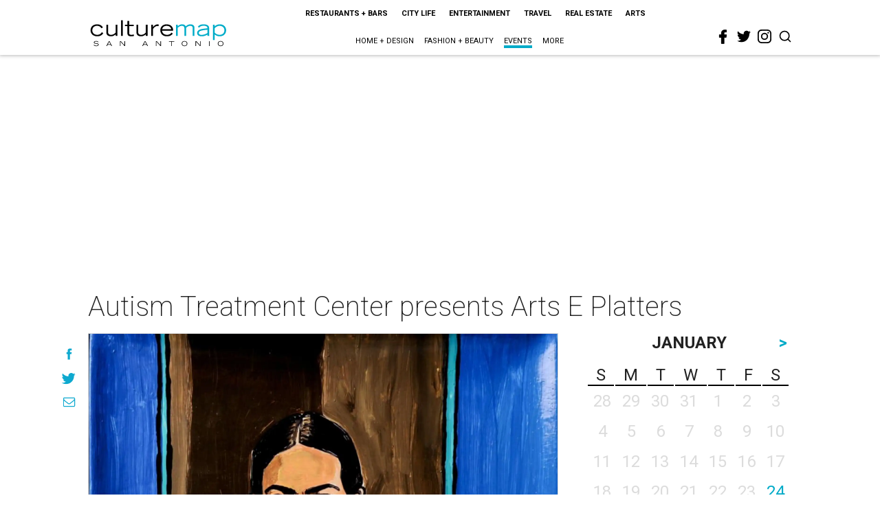

--- FILE ---
content_type: text/html; charset=utf-8
request_url: https://www.google.com/recaptcha/api2/aframe
body_size: 268
content:
<!DOCTYPE HTML><html><head><meta http-equiv="content-type" content="text/html; charset=UTF-8"></head><body><script nonce="eRXy7lFOPOJztpGkB0xGSg">/** Anti-fraud and anti-abuse applications only. See google.com/recaptcha */ try{var clients={'sodar':'https://pagead2.googlesyndication.com/pagead/sodar?'};window.addEventListener("message",function(a){try{if(a.source===window.parent){var b=JSON.parse(a.data);var c=clients[b['id']];if(c){var d=document.createElement('img');d.src=c+b['params']+'&rc='+(localStorage.getItem("rc::a")?sessionStorage.getItem("rc::b"):"");window.document.body.appendChild(d);sessionStorage.setItem("rc::e",parseInt(sessionStorage.getItem("rc::e")||0)+1);localStorage.setItem("rc::h",'1769251437761');}}}catch(b){}});window.parent.postMessage("_grecaptcha_ready", "*");}catch(b){}</script></body></html>